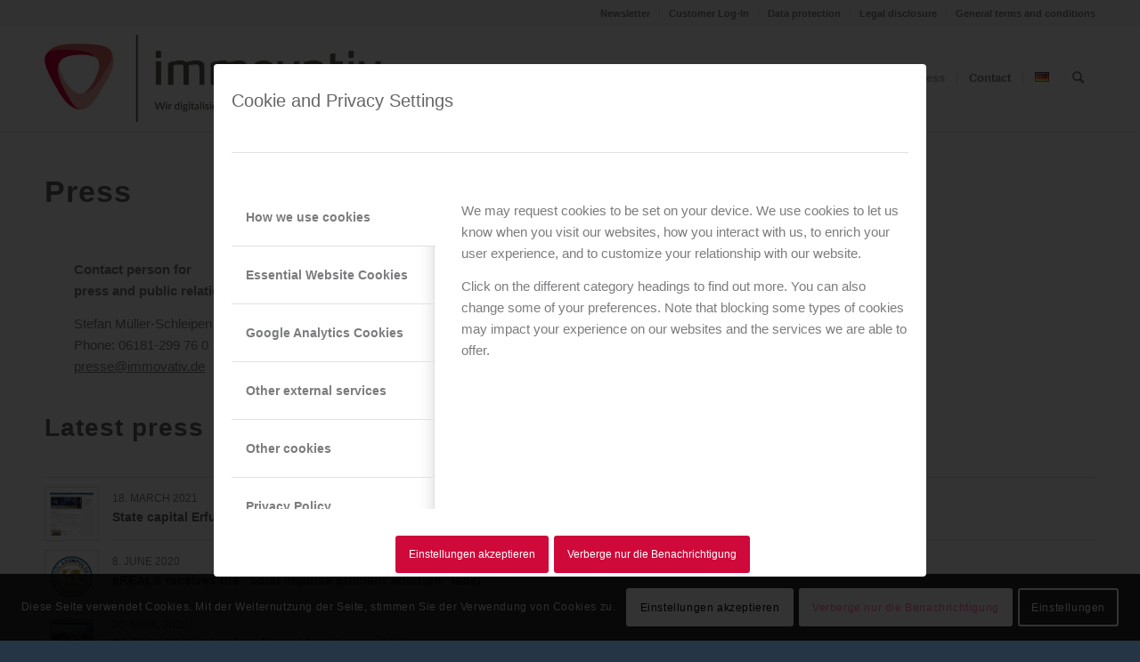

--- FILE ---
content_type: text/css
request_url: https://www.immovativ.de/wp-content/uploads/dynamic_avia/avia_posts_css/post-3956.css?ver=ver-1748007302
body_size: 732
content:
.flex_column.av-gxa8ok-73e1a70a90aca612dafa5f9b6b9477ce{
-webkit-border-radius:0px 0px 0px 0px;
-moz-border-radius:0px 0px 0px 0px;
border-radius:0px 0px 0px 0px;
padding:0px 0px 0px 0px;
}

#top .hr.hr-invisible.av-efri5w-3d5383e3b3fb9e07a04222e0da65902e{
height:30px;
}

.flex_column.av-cb58bo-0b3f47ef5ab5699fe30c6cbea225b922{
-webkit-border-radius:0px 0px 0px 0px;
-moz-border-radius:0px 0px 0px 0px;
border-radius:0px 0px 0px 0px;
padding:0px 0px 0px 0px;
}

#top .hr.hr-invisible.av-ay0jhg-ed5c29b73f819c85d4d83d9759095f58{
height:30px;
}

#top .hr.hr-invisible.av-87fl50-b91c22d16b7cf7139e6cf2f5cf96a66f{
height:30px;
}

.flex_column.av-5n2eck-43be7bb8820c5b27515bab96fa1d442f{
-webkit-border-radius:0px 0px 0px 0px;
-moz-border-radius:0px 0px 0px 0px;
border-radius:0px 0px 0px 0px;
padding:0px 0px 0px 0px;
}

